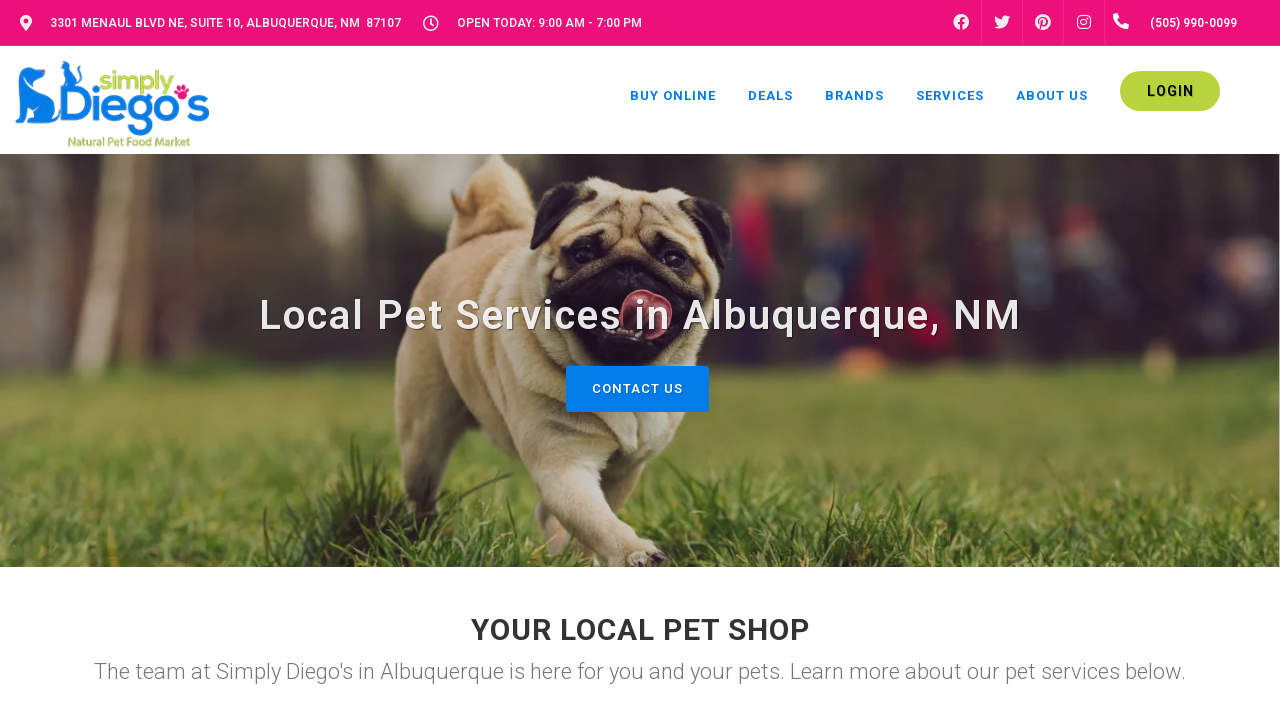

--- FILE ---
content_type: text/html; charset=utf-8
request_url: https://www.google.com/recaptcha/enterprise/anchor?ar=1&k=6LfcAGMpAAAAAL68qM6-xqbJeELRxV4MPPD71y27&co=aHR0cHM6Ly9zaW1wbHlkaWVnb3MuY29tOjQ0Mw..&hl=en&v=PoyoqOPhxBO7pBk68S4YbpHZ&size=normal&sa=NEWSLETTER&anchor-ms=20000&execute-ms=30000&cb=mlba108rcd2j
body_size: 49451
content:
<!DOCTYPE HTML><html dir="ltr" lang="en"><head><meta http-equiv="Content-Type" content="text/html; charset=UTF-8">
<meta http-equiv="X-UA-Compatible" content="IE=edge">
<title>reCAPTCHA</title>
<style type="text/css">
/* cyrillic-ext */
@font-face {
  font-family: 'Roboto';
  font-style: normal;
  font-weight: 400;
  font-stretch: 100%;
  src: url(//fonts.gstatic.com/s/roboto/v48/KFO7CnqEu92Fr1ME7kSn66aGLdTylUAMa3GUBHMdazTgWw.woff2) format('woff2');
  unicode-range: U+0460-052F, U+1C80-1C8A, U+20B4, U+2DE0-2DFF, U+A640-A69F, U+FE2E-FE2F;
}
/* cyrillic */
@font-face {
  font-family: 'Roboto';
  font-style: normal;
  font-weight: 400;
  font-stretch: 100%;
  src: url(//fonts.gstatic.com/s/roboto/v48/KFO7CnqEu92Fr1ME7kSn66aGLdTylUAMa3iUBHMdazTgWw.woff2) format('woff2');
  unicode-range: U+0301, U+0400-045F, U+0490-0491, U+04B0-04B1, U+2116;
}
/* greek-ext */
@font-face {
  font-family: 'Roboto';
  font-style: normal;
  font-weight: 400;
  font-stretch: 100%;
  src: url(//fonts.gstatic.com/s/roboto/v48/KFO7CnqEu92Fr1ME7kSn66aGLdTylUAMa3CUBHMdazTgWw.woff2) format('woff2');
  unicode-range: U+1F00-1FFF;
}
/* greek */
@font-face {
  font-family: 'Roboto';
  font-style: normal;
  font-weight: 400;
  font-stretch: 100%;
  src: url(//fonts.gstatic.com/s/roboto/v48/KFO7CnqEu92Fr1ME7kSn66aGLdTylUAMa3-UBHMdazTgWw.woff2) format('woff2');
  unicode-range: U+0370-0377, U+037A-037F, U+0384-038A, U+038C, U+038E-03A1, U+03A3-03FF;
}
/* math */
@font-face {
  font-family: 'Roboto';
  font-style: normal;
  font-weight: 400;
  font-stretch: 100%;
  src: url(//fonts.gstatic.com/s/roboto/v48/KFO7CnqEu92Fr1ME7kSn66aGLdTylUAMawCUBHMdazTgWw.woff2) format('woff2');
  unicode-range: U+0302-0303, U+0305, U+0307-0308, U+0310, U+0312, U+0315, U+031A, U+0326-0327, U+032C, U+032F-0330, U+0332-0333, U+0338, U+033A, U+0346, U+034D, U+0391-03A1, U+03A3-03A9, U+03B1-03C9, U+03D1, U+03D5-03D6, U+03F0-03F1, U+03F4-03F5, U+2016-2017, U+2034-2038, U+203C, U+2040, U+2043, U+2047, U+2050, U+2057, U+205F, U+2070-2071, U+2074-208E, U+2090-209C, U+20D0-20DC, U+20E1, U+20E5-20EF, U+2100-2112, U+2114-2115, U+2117-2121, U+2123-214F, U+2190, U+2192, U+2194-21AE, U+21B0-21E5, U+21F1-21F2, U+21F4-2211, U+2213-2214, U+2216-22FF, U+2308-230B, U+2310, U+2319, U+231C-2321, U+2336-237A, U+237C, U+2395, U+239B-23B7, U+23D0, U+23DC-23E1, U+2474-2475, U+25AF, U+25B3, U+25B7, U+25BD, U+25C1, U+25CA, U+25CC, U+25FB, U+266D-266F, U+27C0-27FF, U+2900-2AFF, U+2B0E-2B11, U+2B30-2B4C, U+2BFE, U+3030, U+FF5B, U+FF5D, U+1D400-1D7FF, U+1EE00-1EEFF;
}
/* symbols */
@font-face {
  font-family: 'Roboto';
  font-style: normal;
  font-weight: 400;
  font-stretch: 100%;
  src: url(//fonts.gstatic.com/s/roboto/v48/KFO7CnqEu92Fr1ME7kSn66aGLdTylUAMaxKUBHMdazTgWw.woff2) format('woff2');
  unicode-range: U+0001-000C, U+000E-001F, U+007F-009F, U+20DD-20E0, U+20E2-20E4, U+2150-218F, U+2190, U+2192, U+2194-2199, U+21AF, U+21E6-21F0, U+21F3, U+2218-2219, U+2299, U+22C4-22C6, U+2300-243F, U+2440-244A, U+2460-24FF, U+25A0-27BF, U+2800-28FF, U+2921-2922, U+2981, U+29BF, U+29EB, U+2B00-2BFF, U+4DC0-4DFF, U+FFF9-FFFB, U+10140-1018E, U+10190-1019C, U+101A0, U+101D0-101FD, U+102E0-102FB, U+10E60-10E7E, U+1D2C0-1D2D3, U+1D2E0-1D37F, U+1F000-1F0FF, U+1F100-1F1AD, U+1F1E6-1F1FF, U+1F30D-1F30F, U+1F315, U+1F31C, U+1F31E, U+1F320-1F32C, U+1F336, U+1F378, U+1F37D, U+1F382, U+1F393-1F39F, U+1F3A7-1F3A8, U+1F3AC-1F3AF, U+1F3C2, U+1F3C4-1F3C6, U+1F3CA-1F3CE, U+1F3D4-1F3E0, U+1F3ED, U+1F3F1-1F3F3, U+1F3F5-1F3F7, U+1F408, U+1F415, U+1F41F, U+1F426, U+1F43F, U+1F441-1F442, U+1F444, U+1F446-1F449, U+1F44C-1F44E, U+1F453, U+1F46A, U+1F47D, U+1F4A3, U+1F4B0, U+1F4B3, U+1F4B9, U+1F4BB, U+1F4BF, U+1F4C8-1F4CB, U+1F4D6, U+1F4DA, U+1F4DF, U+1F4E3-1F4E6, U+1F4EA-1F4ED, U+1F4F7, U+1F4F9-1F4FB, U+1F4FD-1F4FE, U+1F503, U+1F507-1F50B, U+1F50D, U+1F512-1F513, U+1F53E-1F54A, U+1F54F-1F5FA, U+1F610, U+1F650-1F67F, U+1F687, U+1F68D, U+1F691, U+1F694, U+1F698, U+1F6AD, U+1F6B2, U+1F6B9-1F6BA, U+1F6BC, U+1F6C6-1F6CF, U+1F6D3-1F6D7, U+1F6E0-1F6EA, U+1F6F0-1F6F3, U+1F6F7-1F6FC, U+1F700-1F7FF, U+1F800-1F80B, U+1F810-1F847, U+1F850-1F859, U+1F860-1F887, U+1F890-1F8AD, U+1F8B0-1F8BB, U+1F8C0-1F8C1, U+1F900-1F90B, U+1F93B, U+1F946, U+1F984, U+1F996, U+1F9E9, U+1FA00-1FA6F, U+1FA70-1FA7C, U+1FA80-1FA89, U+1FA8F-1FAC6, U+1FACE-1FADC, U+1FADF-1FAE9, U+1FAF0-1FAF8, U+1FB00-1FBFF;
}
/* vietnamese */
@font-face {
  font-family: 'Roboto';
  font-style: normal;
  font-weight: 400;
  font-stretch: 100%;
  src: url(//fonts.gstatic.com/s/roboto/v48/KFO7CnqEu92Fr1ME7kSn66aGLdTylUAMa3OUBHMdazTgWw.woff2) format('woff2');
  unicode-range: U+0102-0103, U+0110-0111, U+0128-0129, U+0168-0169, U+01A0-01A1, U+01AF-01B0, U+0300-0301, U+0303-0304, U+0308-0309, U+0323, U+0329, U+1EA0-1EF9, U+20AB;
}
/* latin-ext */
@font-face {
  font-family: 'Roboto';
  font-style: normal;
  font-weight: 400;
  font-stretch: 100%;
  src: url(//fonts.gstatic.com/s/roboto/v48/KFO7CnqEu92Fr1ME7kSn66aGLdTylUAMa3KUBHMdazTgWw.woff2) format('woff2');
  unicode-range: U+0100-02BA, U+02BD-02C5, U+02C7-02CC, U+02CE-02D7, U+02DD-02FF, U+0304, U+0308, U+0329, U+1D00-1DBF, U+1E00-1E9F, U+1EF2-1EFF, U+2020, U+20A0-20AB, U+20AD-20C0, U+2113, U+2C60-2C7F, U+A720-A7FF;
}
/* latin */
@font-face {
  font-family: 'Roboto';
  font-style: normal;
  font-weight: 400;
  font-stretch: 100%;
  src: url(//fonts.gstatic.com/s/roboto/v48/KFO7CnqEu92Fr1ME7kSn66aGLdTylUAMa3yUBHMdazQ.woff2) format('woff2');
  unicode-range: U+0000-00FF, U+0131, U+0152-0153, U+02BB-02BC, U+02C6, U+02DA, U+02DC, U+0304, U+0308, U+0329, U+2000-206F, U+20AC, U+2122, U+2191, U+2193, U+2212, U+2215, U+FEFF, U+FFFD;
}
/* cyrillic-ext */
@font-face {
  font-family: 'Roboto';
  font-style: normal;
  font-weight: 500;
  font-stretch: 100%;
  src: url(//fonts.gstatic.com/s/roboto/v48/KFO7CnqEu92Fr1ME7kSn66aGLdTylUAMa3GUBHMdazTgWw.woff2) format('woff2');
  unicode-range: U+0460-052F, U+1C80-1C8A, U+20B4, U+2DE0-2DFF, U+A640-A69F, U+FE2E-FE2F;
}
/* cyrillic */
@font-face {
  font-family: 'Roboto';
  font-style: normal;
  font-weight: 500;
  font-stretch: 100%;
  src: url(//fonts.gstatic.com/s/roboto/v48/KFO7CnqEu92Fr1ME7kSn66aGLdTylUAMa3iUBHMdazTgWw.woff2) format('woff2');
  unicode-range: U+0301, U+0400-045F, U+0490-0491, U+04B0-04B1, U+2116;
}
/* greek-ext */
@font-face {
  font-family: 'Roboto';
  font-style: normal;
  font-weight: 500;
  font-stretch: 100%;
  src: url(//fonts.gstatic.com/s/roboto/v48/KFO7CnqEu92Fr1ME7kSn66aGLdTylUAMa3CUBHMdazTgWw.woff2) format('woff2');
  unicode-range: U+1F00-1FFF;
}
/* greek */
@font-face {
  font-family: 'Roboto';
  font-style: normal;
  font-weight: 500;
  font-stretch: 100%;
  src: url(//fonts.gstatic.com/s/roboto/v48/KFO7CnqEu92Fr1ME7kSn66aGLdTylUAMa3-UBHMdazTgWw.woff2) format('woff2');
  unicode-range: U+0370-0377, U+037A-037F, U+0384-038A, U+038C, U+038E-03A1, U+03A3-03FF;
}
/* math */
@font-face {
  font-family: 'Roboto';
  font-style: normal;
  font-weight: 500;
  font-stretch: 100%;
  src: url(//fonts.gstatic.com/s/roboto/v48/KFO7CnqEu92Fr1ME7kSn66aGLdTylUAMawCUBHMdazTgWw.woff2) format('woff2');
  unicode-range: U+0302-0303, U+0305, U+0307-0308, U+0310, U+0312, U+0315, U+031A, U+0326-0327, U+032C, U+032F-0330, U+0332-0333, U+0338, U+033A, U+0346, U+034D, U+0391-03A1, U+03A3-03A9, U+03B1-03C9, U+03D1, U+03D5-03D6, U+03F0-03F1, U+03F4-03F5, U+2016-2017, U+2034-2038, U+203C, U+2040, U+2043, U+2047, U+2050, U+2057, U+205F, U+2070-2071, U+2074-208E, U+2090-209C, U+20D0-20DC, U+20E1, U+20E5-20EF, U+2100-2112, U+2114-2115, U+2117-2121, U+2123-214F, U+2190, U+2192, U+2194-21AE, U+21B0-21E5, U+21F1-21F2, U+21F4-2211, U+2213-2214, U+2216-22FF, U+2308-230B, U+2310, U+2319, U+231C-2321, U+2336-237A, U+237C, U+2395, U+239B-23B7, U+23D0, U+23DC-23E1, U+2474-2475, U+25AF, U+25B3, U+25B7, U+25BD, U+25C1, U+25CA, U+25CC, U+25FB, U+266D-266F, U+27C0-27FF, U+2900-2AFF, U+2B0E-2B11, U+2B30-2B4C, U+2BFE, U+3030, U+FF5B, U+FF5D, U+1D400-1D7FF, U+1EE00-1EEFF;
}
/* symbols */
@font-face {
  font-family: 'Roboto';
  font-style: normal;
  font-weight: 500;
  font-stretch: 100%;
  src: url(//fonts.gstatic.com/s/roboto/v48/KFO7CnqEu92Fr1ME7kSn66aGLdTylUAMaxKUBHMdazTgWw.woff2) format('woff2');
  unicode-range: U+0001-000C, U+000E-001F, U+007F-009F, U+20DD-20E0, U+20E2-20E4, U+2150-218F, U+2190, U+2192, U+2194-2199, U+21AF, U+21E6-21F0, U+21F3, U+2218-2219, U+2299, U+22C4-22C6, U+2300-243F, U+2440-244A, U+2460-24FF, U+25A0-27BF, U+2800-28FF, U+2921-2922, U+2981, U+29BF, U+29EB, U+2B00-2BFF, U+4DC0-4DFF, U+FFF9-FFFB, U+10140-1018E, U+10190-1019C, U+101A0, U+101D0-101FD, U+102E0-102FB, U+10E60-10E7E, U+1D2C0-1D2D3, U+1D2E0-1D37F, U+1F000-1F0FF, U+1F100-1F1AD, U+1F1E6-1F1FF, U+1F30D-1F30F, U+1F315, U+1F31C, U+1F31E, U+1F320-1F32C, U+1F336, U+1F378, U+1F37D, U+1F382, U+1F393-1F39F, U+1F3A7-1F3A8, U+1F3AC-1F3AF, U+1F3C2, U+1F3C4-1F3C6, U+1F3CA-1F3CE, U+1F3D4-1F3E0, U+1F3ED, U+1F3F1-1F3F3, U+1F3F5-1F3F7, U+1F408, U+1F415, U+1F41F, U+1F426, U+1F43F, U+1F441-1F442, U+1F444, U+1F446-1F449, U+1F44C-1F44E, U+1F453, U+1F46A, U+1F47D, U+1F4A3, U+1F4B0, U+1F4B3, U+1F4B9, U+1F4BB, U+1F4BF, U+1F4C8-1F4CB, U+1F4D6, U+1F4DA, U+1F4DF, U+1F4E3-1F4E6, U+1F4EA-1F4ED, U+1F4F7, U+1F4F9-1F4FB, U+1F4FD-1F4FE, U+1F503, U+1F507-1F50B, U+1F50D, U+1F512-1F513, U+1F53E-1F54A, U+1F54F-1F5FA, U+1F610, U+1F650-1F67F, U+1F687, U+1F68D, U+1F691, U+1F694, U+1F698, U+1F6AD, U+1F6B2, U+1F6B9-1F6BA, U+1F6BC, U+1F6C6-1F6CF, U+1F6D3-1F6D7, U+1F6E0-1F6EA, U+1F6F0-1F6F3, U+1F6F7-1F6FC, U+1F700-1F7FF, U+1F800-1F80B, U+1F810-1F847, U+1F850-1F859, U+1F860-1F887, U+1F890-1F8AD, U+1F8B0-1F8BB, U+1F8C0-1F8C1, U+1F900-1F90B, U+1F93B, U+1F946, U+1F984, U+1F996, U+1F9E9, U+1FA00-1FA6F, U+1FA70-1FA7C, U+1FA80-1FA89, U+1FA8F-1FAC6, U+1FACE-1FADC, U+1FADF-1FAE9, U+1FAF0-1FAF8, U+1FB00-1FBFF;
}
/* vietnamese */
@font-face {
  font-family: 'Roboto';
  font-style: normal;
  font-weight: 500;
  font-stretch: 100%;
  src: url(//fonts.gstatic.com/s/roboto/v48/KFO7CnqEu92Fr1ME7kSn66aGLdTylUAMa3OUBHMdazTgWw.woff2) format('woff2');
  unicode-range: U+0102-0103, U+0110-0111, U+0128-0129, U+0168-0169, U+01A0-01A1, U+01AF-01B0, U+0300-0301, U+0303-0304, U+0308-0309, U+0323, U+0329, U+1EA0-1EF9, U+20AB;
}
/* latin-ext */
@font-face {
  font-family: 'Roboto';
  font-style: normal;
  font-weight: 500;
  font-stretch: 100%;
  src: url(//fonts.gstatic.com/s/roboto/v48/KFO7CnqEu92Fr1ME7kSn66aGLdTylUAMa3KUBHMdazTgWw.woff2) format('woff2');
  unicode-range: U+0100-02BA, U+02BD-02C5, U+02C7-02CC, U+02CE-02D7, U+02DD-02FF, U+0304, U+0308, U+0329, U+1D00-1DBF, U+1E00-1E9F, U+1EF2-1EFF, U+2020, U+20A0-20AB, U+20AD-20C0, U+2113, U+2C60-2C7F, U+A720-A7FF;
}
/* latin */
@font-face {
  font-family: 'Roboto';
  font-style: normal;
  font-weight: 500;
  font-stretch: 100%;
  src: url(//fonts.gstatic.com/s/roboto/v48/KFO7CnqEu92Fr1ME7kSn66aGLdTylUAMa3yUBHMdazQ.woff2) format('woff2');
  unicode-range: U+0000-00FF, U+0131, U+0152-0153, U+02BB-02BC, U+02C6, U+02DA, U+02DC, U+0304, U+0308, U+0329, U+2000-206F, U+20AC, U+2122, U+2191, U+2193, U+2212, U+2215, U+FEFF, U+FFFD;
}
/* cyrillic-ext */
@font-face {
  font-family: 'Roboto';
  font-style: normal;
  font-weight: 900;
  font-stretch: 100%;
  src: url(//fonts.gstatic.com/s/roboto/v48/KFO7CnqEu92Fr1ME7kSn66aGLdTylUAMa3GUBHMdazTgWw.woff2) format('woff2');
  unicode-range: U+0460-052F, U+1C80-1C8A, U+20B4, U+2DE0-2DFF, U+A640-A69F, U+FE2E-FE2F;
}
/* cyrillic */
@font-face {
  font-family: 'Roboto';
  font-style: normal;
  font-weight: 900;
  font-stretch: 100%;
  src: url(//fonts.gstatic.com/s/roboto/v48/KFO7CnqEu92Fr1ME7kSn66aGLdTylUAMa3iUBHMdazTgWw.woff2) format('woff2');
  unicode-range: U+0301, U+0400-045F, U+0490-0491, U+04B0-04B1, U+2116;
}
/* greek-ext */
@font-face {
  font-family: 'Roboto';
  font-style: normal;
  font-weight: 900;
  font-stretch: 100%;
  src: url(//fonts.gstatic.com/s/roboto/v48/KFO7CnqEu92Fr1ME7kSn66aGLdTylUAMa3CUBHMdazTgWw.woff2) format('woff2');
  unicode-range: U+1F00-1FFF;
}
/* greek */
@font-face {
  font-family: 'Roboto';
  font-style: normal;
  font-weight: 900;
  font-stretch: 100%;
  src: url(//fonts.gstatic.com/s/roboto/v48/KFO7CnqEu92Fr1ME7kSn66aGLdTylUAMa3-UBHMdazTgWw.woff2) format('woff2');
  unicode-range: U+0370-0377, U+037A-037F, U+0384-038A, U+038C, U+038E-03A1, U+03A3-03FF;
}
/* math */
@font-face {
  font-family: 'Roboto';
  font-style: normal;
  font-weight: 900;
  font-stretch: 100%;
  src: url(//fonts.gstatic.com/s/roboto/v48/KFO7CnqEu92Fr1ME7kSn66aGLdTylUAMawCUBHMdazTgWw.woff2) format('woff2');
  unicode-range: U+0302-0303, U+0305, U+0307-0308, U+0310, U+0312, U+0315, U+031A, U+0326-0327, U+032C, U+032F-0330, U+0332-0333, U+0338, U+033A, U+0346, U+034D, U+0391-03A1, U+03A3-03A9, U+03B1-03C9, U+03D1, U+03D5-03D6, U+03F0-03F1, U+03F4-03F5, U+2016-2017, U+2034-2038, U+203C, U+2040, U+2043, U+2047, U+2050, U+2057, U+205F, U+2070-2071, U+2074-208E, U+2090-209C, U+20D0-20DC, U+20E1, U+20E5-20EF, U+2100-2112, U+2114-2115, U+2117-2121, U+2123-214F, U+2190, U+2192, U+2194-21AE, U+21B0-21E5, U+21F1-21F2, U+21F4-2211, U+2213-2214, U+2216-22FF, U+2308-230B, U+2310, U+2319, U+231C-2321, U+2336-237A, U+237C, U+2395, U+239B-23B7, U+23D0, U+23DC-23E1, U+2474-2475, U+25AF, U+25B3, U+25B7, U+25BD, U+25C1, U+25CA, U+25CC, U+25FB, U+266D-266F, U+27C0-27FF, U+2900-2AFF, U+2B0E-2B11, U+2B30-2B4C, U+2BFE, U+3030, U+FF5B, U+FF5D, U+1D400-1D7FF, U+1EE00-1EEFF;
}
/* symbols */
@font-face {
  font-family: 'Roboto';
  font-style: normal;
  font-weight: 900;
  font-stretch: 100%;
  src: url(//fonts.gstatic.com/s/roboto/v48/KFO7CnqEu92Fr1ME7kSn66aGLdTylUAMaxKUBHMdazTgWw.woff2) format('woff2');
  unicode-range: U+0001-000C, U+000E-001F, U+007F-009F, U+20DD-20E0, U+20E2-20E4, U+2150-218F, U+2190, U+2192, U+2194-2199, U+21AF, U+21E6-21F0, U+21F3, U+2218-2219, U+2299, U+22C4-22C6, U+2300-243F, U+2440-244A, U+2460-24FF, U+25A0-27BF, U+2800-28FF, U+2921-2922, U+2981, U+29BF, U+29EB, U+2B00-2BFF, U+4DC0-4DFF, U+FFF9-FFFB, U+10140-1018E, U+10190-1019C, U+101A0, U+101D0-101FD, U+102E0-102FB, U+10E60-10E7E, U+1D2C0-1D2D3, U+1D2E0-1D37F, U+1F000-1F0FF, U+1F100-1F1AD, U+1F1E6-1F1FF, U+1F30D-1F30F, U+1F315, U+1F31C, U+1F31E, U+1F320-1F32C, U+1F336, U+1F378, U+1F37D, U+1F382, U+1F393-1F39F, U+1F3A7-1F3A8, U+1F3AC-1F3AF, U+1F3C2, U+1F3C4-1F3C6, U+1F3CA-1F3CE, U+1F3D4-1F3E0, U+1F3ED, U+1F3F1-1F3F3, U+1F3F5-1F3F7, U+1F408, U+1F415, U+1F41F, U+1F426, U+1F43F, U+1F441-1F442, U+1F444, U+1F446-1F449, U+1F44C-1F44E, U+1F453, U+1F46A, U+1F47D, U+1F4A3, U+1F4B0, U+1F4B3, U+1F4B9, U+1F4BB, U+1F4BF, U+1F4C8-1F4CB, U+1F4D6, U+1F4DA, U+1F4DF, U+1F4E3-1F4E6, U+1F4EA-1F4ED, U+1F4F7, U+1F4F9-1F4FB, U+1F4FD-1F4FE, U+1F503, U+1F507-1F50B, U+1F50D, U+1F512-1F513, U+1F53E-1F54A, U+1F54F-1F5FA, U+1F610, U+1F650-1F67F, U+1F687, U+1F68D, U+1F691, U+1F694, U+1F698, U+1F6AD, U+1F6B2, U+1F6B9-1F6BA, U+1F6BC, U+1F6C6-1F6CF, U+1F6D3-1F6D7, U+1F6E0-1F6EA, U+1F6F0-1F6F3, U+1F6F7-1F6FC, U+1F700-1F7FF, U+1F800-1F80B, U+1F810-1F847, U+1F850-1F859, U+1F860-1F887, U+1F890-1F8AD, U+1F8B0-1F8BB, U+1F8C0-1F8C1, U+1F900-1F90B, U+1F93B, U+1F946, U+1F984, U+1F996, U+1F9E9, U+1FA00-1FA6F, U+1FA70-1FA7C, U+1FA80-1FA89, U+1FA8F-1FAC6, U+1FACE-1FADC, U+1FADF-1FAE9, U+1FAF0-1FAF8, U+1FB00-1FBFF;
}
/* vietnamese */
@font-face {
  font-family: 'Roboto';
  font-style: normal;
  font-weight: 900;
  font-stretch: 100%;
  src: url(//fonts.gstatic.com/s/roboto/v48/KFO7CnqEu92Fr1ME7kSn66aGLdTylUAMa3OUBHMdazTgWw.woff2) format('woff2');
  unicode-range: U+0102-0103, U+0110-0111, U+0128-0129, U+0168-0169, U+01A0-01A1, U+01AF-01B0, U+0300-0301, U+0303-0304, U+0308-0309, U+0323, U+0329, U+1EA0-1EF9, U+20AB;
}
/* latin-ext */
@font-face {
  font-family: 'Roboto';
  font-style: normal;
  font-weight: 900;
  font-stretch: 100%;
  src: url(//fonts.gstatic.com/s/roboto/v48/KFO7CnqEu92Fr1ME7kSn66aGLdTylUAMa3KUBHMdazTgWw.woff2) format('woff2');
  unicode-range: U+0100-02BA, U+02BD-02C5, U+02C7-02CC, U+02CE-02D7, U+02DD-02FF, U+0304, U+0308, U+0329, U+1D00-1DBF, U+1E00-1E9F, U+1EF2-1EFF, U+2020, U+20A0-20AB, U+20AD-20C0, U+2113, U+2C60-2C7F, U+A720-A7FF;
}
/* latin */
@font-face {
  font-family: 'Roboto';
  font-style: normal;
  font-weight: 900;
  font-stretch: 100%;
  src: url(//fonts.gstatic.com/s/roboto/v48/KFO7CnqEu92Fr1ME7kSn66aGLdTylUAMa3yUBHMdazQ.woff2) format('woff2');
  unicode-range: U+0000-00FF, U+0131, U+0152-0153, U+02BB-02BC, U+02C6, U+02DA, U+02DC, U+0304, U+0308, U+0329, U+2000-206F, U+20AC, U+2122, U+2191, U+2193, U+2212, U+2215, U+FEFF, U+FFFD;
}

</style>
<link rel="stylesheet" type="text/css" href="https://www.gstatic.com/recaptcha/releases/PoyoqOPhxBO7pBk68S4YbpHZ/styles__ltr.css">
<script nonce="8I_WHjUWvgFVsBSUdYG2uA" type="text/javascript">window['__recaptcha_api'] = 'https://www.google.com/recaptcha/enterprise/';</script>
<script type="text/javascript" src="https://www.gstatic.com/recaptcha/releases/PoyoqOPhxBO7pBk68S4YbpHZ/recaptcha__en.js" nonce="8I_WHjUWvgFVsBSUdYG2uA">
      
    </script></head>
<body><div id="rc-anchor-alert" class="rc-anchor-alert"></div>
<input type="hidden" id="recaptcha-token" value="[base64]">
<script type="text/javascript" nonce="8I_WHjUWvgFVsBSUdYG2uA">
      recaptcha.anchor.Main.init("[\x22ainput\x22,[\x22bgdata\x22,\x22\x22,\[base64]/[base64]/[base64]/bmV3IHJbeF0oY1swXSk6RT09Mj9uZXcgclt4XShjWzBdLGNbMV0pOkU9PTM/bmV3IHJbeF0oY1swXSxjWzFdLGNbMl0pOkU9PTQ/[base64]/[base64]/[base64]/[base64]/[base64]/[base64]/[base64]/[base64]\x22,\[base64]\\u003d\x22,\x22wo9aw7kmAXAow4AYQzPCusO5Nx1fwp/DvjLDssKkwrXCuMK/wovDr8K+EcKMccKJwrkcEgdLFgjCj8KZbMOFX8KnHsKuwq/DliXChDvDgGx2cl5CHsKoVBrCrRLDiF/[base64]/CqFXDrkXCncKwdsOMwqhTasKqw6c6Z8O/[base64]/[base64]/DvcKFw4FFwqnCkk7DqcOiw4gHWsO0S3zDvMKVw4FKGcKMJsKowr5+w7AsOcOQwpZnw6wQEh7CiwANwqlJUyXCiShfJgjCozzCgEYxwrUbw4fDv1dcVsO/WsKhFzrCrMO3wqTCsnJhwoDDt8OqHMO/IcKQZlUYwrvDp8KuPMKDw7crwoAtwqHDvx/[base64]/RMOtwrQmA8KZFV4jZ8OYw4DDh8Ohw7nCp3LCvMKwwpnDt23DpU3DoCHDq8KqLG/[base64]/Dp37Cnxd8w5zDj8Oiw4nDtSvCqHcvw6AEY2DCjwN6XMOzw4sMw5jDs8KVWT4qMMO8PcOawrzDpsKSw6LCg8OYcCjDtcOORMKyw7LDlx7CrMKHH2Z/wq02wpbDhMKMw681PcKwNWrDlcK6w7PCn23DtMO6QcO5woZnBTAALQZdGzJDwojCi8KURE5rw7DCkQY2wqxYfsKHw77CrMKrw6fClUQ8UioVRDYOLHMMw5bDnxY8McK9w6kjw4zDiDxSbsO8J8K7RsKjwoTCrsOCdUoHVgfDiHd2PcOQACHCtgcGwrrDi8OeSMK0w5/Dk3fCpsKZwpBVw706G8OXw7HCicOFw69Kw6HDs8KHwpDDqwnCux3Cpm/CgMKOw7PDqgbDjcORworDlcOEBmNFw5lGwqdSZ8OBaArDu8KNdDTDjcOQKW7CnyXDpsKwJMO/aEURwovCt0Usw70OwqcWwrLCtinChMKGFMK7w58zSj0JGsOPX8O2GVnCpC9Vw5RHR1Vrwq/CscKiewXDvnfCt8KDXnPDusOwcDRzAsK4w7XDm2dVw4TDkcOYw7PCrgx2ZsO0fE5BNjJawqEjUQUAHsK2wpwVEyw9WW/DhsO+w7fDnMKaw7RKchYmwpbCgSTChETDiMOVwqMbDcO6GG9kw41BYMOTwromXMOOw6w/wr/[base64]/[base64]/[base64]/DisKVI0NSworCpHY0cEkgUsKzbTRUwrvDpnrClARjEsKPYsK8dyjCmFfDmcO7w5HCmMO7w4Ywf3/[base64]/wpQgw5fCoMOowottw69/woTDqGDCkDvDrMKoZcOyFBLCjMKxU0XCrsOuO8ONw7E3w75kcEscw6U+Mh3CgcK9w5LDlVxbwrcCbMKXJsOTNsKawrEjC1dDw5jDjcKWBcKPw7/CtcOBQE1PRMOTw5LDhcKuw5nCl8KIEWbCicO3w5fChxPDoiXDriocTQnDnsOAwoItNsK8wqxYaMKQT8KTw7Rkfk/CjVnCkmPDlznDnsOLK1TCgAwiwqzDtyzDocO/[base64]/DpSAAWMKNw5JhwrQewqtcw6kvw7rDgsOZT8KuSsOeXm0ew7d1w4cuw7HDvXUnRHLDtV5XYkxew6RJMRJzwo9/Q17DssKoOz8QF2cbw7rCkTxJZ8Khw7ErwoTCtsOxIClow5LDpmd9w6YIOX7Cn0BOCMOcwpJHw4zCrsOQfsKkDmfDgVVhwo/CnsKuQX1lw6/Cpmghw4rCs0LDl8Kow50RY8Kew71fZ8ONcSTDkwwXwoB/w7oXworCkzTDl8KTC3/DgDjDqRnDgDXCrGxewrAZelLCr07CjXglFMKEw43DjMKhEl7Dok5AwqfDp8O/wq0BOHbCqcO3ZsKwJ8KxwohLD03CrsO2VEPDlMKNHQgcVMO0wobDmQXDhMOQw5XCsD3DkxE6wonChcKnE8KhwqHCosKOw5fDo13DrAwcNMOPGWHCrkzDvEU8LsKfADAvw7VnUBtWJ8KfwqnCi8K5c8Kaw6/DoEY0wokswoTCoiHDr8OawqhHwqXDhxTDqTbDl29yV8O8B3vCjALDsx/Cv8Kww4gqw6DCu8OyKH7CswFJw5R6ecKjC1bDnTsVVUnDkMO3Rk5cw7pYw7Nlw7Q8wptIHcKbUcOqwp04wpIBVsK3YsOHw68Ow4bDt0lswrtdwpXChsKLw77Cixc/w7LCvMKnDcKHw6DCq8O5w7EmR2gsX8ONYsO7dRYBw5dCL8OPworDrEA0NF7CgcO5wokmPMKAeQDDssKETh1vwr10w4LDlUnCiU1GMRTCjcO8GsKKwp02dQRnPjkgZcKsw6RVPsO4bcKHRg9lw77DjsKewpEGHEfCrx/Cu8KgFz9/H8KrFgHCsVfCmE9NZSIcw5vCr8KCwrfCk3rDucOowpdxLsKuw5DCrUfClMKIccKsw6kjMsKMwpzDllbDnjzCmsKhwr7Chz7DncKzRsK7w67CiGEWIcK1woNpQMOpdgpCUMKYw7QTwrxkw7/[base64]/DpsOhwozClcOKMcKHJ04Pch/ClMOEw5nDkUxIUCxhRcKffEoTwonDtQTDi8OCwr7DocONw4bDgDzCkF1Uw7vClUTDrGQ/w5LCvsKvVcK7w57Dn8OIw5Ewwoovw7TCkRYzwpQGw4hOW8K2wpPDqcOEFMKSwo3CgTXCp8K6wpnCpMK/c2jCi8Oyw54Ww7Zjw7Zjw7osw77Cq3XDncKew6XDkcKZw6jDp8Ovw5NTwqbDjB/DtnE9wp3DtHDCu8OGAgpSVQjCoWzCpGgvFHdawp3DhsKNwqbCqMK/[base64]/DskUywpdww4vCjFHDvEdSw53Diz8/[base64]/wo7CpFMJw7vCjsOtw7Fpw4slwr/CrsK5wofCusKdEWbDt8KHw5Zmw6IFw7VkwoEZPMKMa8OuwpFLw4czZV7DnzvDr8KDcsORMEwowrBLQsKFbynCnB41esOMIcKxdcKPesO2w4LDssKfw6nClsKGH8OdbMKWw6DCql9iwrnDnCrCt8OvTE/CoQoFMMOdBMOGwpHCoTgCecK3KMObwoVqFMO+Ugc2XiXCkTAKwpjDu8K7w6ljwpwdEXJaKwHCsmXDvsKew4UoX2lcwr7DiBPDoQBPahNZT8OawrtxICBeLcOGw5bDosOYbMKlw7wlKGoAS8ORw4syBMKdw73DgMKWJMOTM2pQw7TDkXjDiMOtCh7CgMO/aG40w7jDv0XDhlzDhXE5wodwwpwqw4p8wqbChi7CuQvDoQxdw6cQwrgPw5PDqsOOwrHCgcOQIlHDrsOeA2sjw5B5w4V+w4gPwrYQJEAGwpLDssOfwr7Cm8Obw50+bEhww5NbbWzDo8OIw7DCkMOfwrkbw5MFGmtEFDBoZEULwppNwpPDmcOCwobCvA7DrcK2w7/Ch3Riw40zw5Z7w5XChjjDm8OXw73CrMOYwr/CtAs5EMKXCcOKwoJcR8Oow6bCicOvJ8K7FcOHwqrCmX80w7JQw6fDr8KAKcKyO0rCmsKfwrdpw6/DhsOQw5DDuVZEw7DDlcObw5cXwrHDnH4ywpFWI8O1wqXDgcK9MRrDp8OEwotnWcOTV8O+woXDo1TDgyoewo/DiF5Uw5h9GcKgwoIAM8KSWMOZR2N+w4dPQcOnD8O1LcKQIMKAUsKrOVFRw5URwpzCm8Ocw7DDncOBBsOAV8KTRMKWwp3DoQgvH8OJAcKeUcKKwpAew5DDiSDCgiF6wrhtZTXCmwVIRgrDsMKmw7Icw5RUF8Okb8O3w57CrsKVGE/CqMOvaMOfATMWKMOacWZeIcO1w7Qtw77Dm1DDsx/DpUVLCUMoTcKzwpLDisKEYATDscKdPsODScO0wqLDgg4Ebi4BwqHDrsO3wrRvw6LDvWXCtTTDpF45wq7Ctz3DnhvCnF49w4sPBilfwrTDjDLCrcO0woLCpy7DisOoV8OHNMKBw6YPUWA5w6dDwq4CdU/[base64]/[base64]/wppgWhdrUyjDgEhOwo3CgsOLelhzwo7CkDLDqzkScsKNZHhwfhUeNsOuWWdqZ8OzBcO1YW/DmsO5QnnDsMKRwppAdU3Cn8KlwrbDgH/Ct23Don5Xw7nCuMKaNsOvccKZVF3DhMOQfsOJwo3CgDbCnDIAwpbCs8KLw4nCvVPDgAvDusOYDMK6MVxBK8K/w5jDgMK5wodpwpvDuMO8e8Kaw6tywoAwSQ3Ds8Kmw5c5Dg1uwp9cMUTCriHCviTCmRdTw4kiU8Kow73DihpXwpJ1N3zDjSvCmsKkOBFzw6IWTcKAwoFwdMKpw5dWO1fCpQ7DiCh/w7PDkMKVw7EGw79sOCbDscOcw4DDqA42wo/[base64]/Dhx9aTcKuw5nDl8OkN8KWw7JkK08HN8OCwo3CsA7DvXTCrMOAfEFpwosXwpRLLMKpaRLCjMKNw7vClwHDpEx2w6PCjXfDkx7Dgitxwo3CrMOuwr8bwqo4WcKNaznCn8K7Q8O2w4jDkz8mwq3DmMKeARsUe8O/GmtOVsO5STbDqsKtw57Cq35rNAggw6HCgcOcw4JxwrDDhAvCvClmwq/[base64]/CqnbDh8KBTsKcR8OAw5kdUcO9HMKpa23DpDpYKsOsworCvjdSw6HDvsOMUMKcSsKBE1Ntw5BUw41Ow5AJDgIEd2zChiTDlsOEKyo9w7DCisO1wrLCtBtMw5IRwrfDsw7DvxwLw4PCjMOfDMKjGMKmw59SJcKcwr8wwrvCh8KGYkcZVsOSDMKcw4/Dk1Jpw48/wpbCtmzChn9PWsK3w5IUwq0PG3PDlMOhXkTDlWZ8TMKENXrCviHCvWfDhVZVGMK7dcKJw63DtsOnwp/DuMO0H8Kew4rCkU3Dsz7DogNAwpZqw6ZYwpJWA8KEw4TDnsOJGsKAwqTCgR7DpsKDWMO+wrrCo8Obw6XCgsKqw4RVwpsrw4JiaSrCmi/ChHUNdMKYUsKbQ8Kuw4jDnUBIw6BMfVDCqkcxw7MdJjzDqsK/wpnDn8OHwprDsg1jw5vDosKSLMOywowDw6oyasKkw5Z1Z8KLwrzDoQfCmMKQwoHDgSprZMKCwoBQFB7DpcK5Cm/Dv8OIOnNxVAfDo0/CkGVqw5wndMKYFcOvwqXCiMKgKxTDvMOLwq/Dv8K9w4R4w4IGX8K/[base64]/DtCrCiMK3UMOTBA/DpsKuI8KYw5A5ATg2VRk1bMOAInrDtMOnNsOVw4LDlMKxMsO+wqk5wq3CiMOfwpZnw5I1LMOtHC1jwrNnf8Ouw6Rvw5ISwqrDr8KGwojCnijCoMKiV8K+DnZdVx9pSMOhYcOhwpB3w5LDuMKEwpjCmMKWwpLCuXhVQDcsHCdkUwFvw7TCo8KCE8OhWCbCn0/DmMOewq3DnAjDu8K9wqEuExfDpF5uwpN0IcO4w69Cwqw6FkDCqsKGUcOhw7EQaG5AwpXDtcOjA1PCucOEw4HCnnTDjMKjFWc2wrBNw55FPcOZwrR+RETDn0Z/[base64]/wo7DryrCoDgsw7rCswrCusKow4LDpMOwLcOaw7jDiMKlcQIpH8K0w53DvHBDw7XDoBzDgMK/MALDjlBKCG4Tw4HDsX/[base64]/DqVBRwovCmBBZwrHDssOvBMKIZsOHDBfCkFrCjMOCScOlwrVawonCsMOOwo7Csw0aMcOkNXbDnF/CqljCgErDpEwmwrQGLcKyw5bDgcOowqdIf3TCt0pjA1bDksOTfsKffzN9w5UTAcO7dMOUwrfDjsO2D1DDncKiwonDuRdhwqbCksObHMOfdcOINRbCkcOZMcO2Sgw/w4URwpDClsO8AMOlOcObwqLCpiTChwwDw7jDmwPDlCJ/wo/CvQAVw7NwdUsmw5JRw4hsBk7DuxbDosKjw6vCn2LCtMK4EMOwAFQwAcKKJMOWwqfDlHzCo8O8PMKwPx7CkMK5wp/DgMK1Fh/CosOXfMKfwpcGwrXDqcOvwrDCjcOjHR/[base64]/[base64]/[base64]/DsDoEDMKvwqZ9w5LCmcOcwpXCnws5LcO9G8O4XSMhVsOxw6RrwqfCpSkNwqsVwoEYwpPCjTMPIUtGBMOJwrXDtDHCncK5wr/ChiPCgX/Dh1k6wprDgxh5wpHDjn8tN8OwIWIFGsKSBsKlKiLCoMKXNcOEwrbDs8KYJktmw7d0cQkow5ptw6fCiMOpw4bDtzLCpMKWw6ZJQcO+S0PCjsOna2Jjwp7CpVzCgsKdP8KZfH1+ICXDnsOIw5/Dv0bCqCTDi8OgwrAbJMOKwp/CoCXCvwI6w7g8J8KYw7jClcKqw7jDpMODaRfDp8OoFTDCsjVtHMOlw4kjIAZ2KzoDw6phw5A4SlEXwrHDgsO5RGzCm3gCb8OhR0TDusOwVsKGwp41PGvDh8OHeU7CsMKVDkJLVcOtOMKkIsKdw7vCpcO/w5VWWMOsPcOSw4olHVbDmcKgYFzDsR5CwrgWw4h6DmfCkXkhwoMIYUDChCDDm8KewrAGw4MgHsKzO8OKWsO9e8KCw7/DhcK6wobCtFwBwoQCEms7Si8QX8Kyd8KGNMKPacOVZAI8wpM2wqTCh8KaNcOYesOywr1KKMOIwqsBw6DCmsOZwqZ5w6cUwpvDphUnYiLDicOWYcKKwpDDlsKqHsKmUMOwKXbDj8K0w77CgA5xwrPDqcKwBsO5w5krWMOVw6LCtGZ8DVpCwow2EDzDl1A/w4/CrMKHwrYXwqnDrsKewpnCmsKUMX7CqmzDhQfDrcK+wqdKdMKLBcK9wrFKYAnCvknDlCE+w6YGPGPDi8K3wprDvh4wJihCwrNnwoV2wp9GJQ3Dp1rDnXFywqRUwr8hw5NTw73DhkzDlsKHwpPDvMKbdhEaw7PDrwDDqcKhwrLCsh/CpU51ZHpQwqzDuw3DqlleAsKrIMOCwrQPHMOzw6TCiMO3IMKdJnhEFzlfaMKIcMOKw7NrDx7Dr8Oewo5xARg+wp1xbyzCplXDu0kNw6PCgcKWPyvCqwRyRcORC8KMwoHDsgNkw4dVw7LDkBBMV8OWwrfCrcOtwqfDmMOiwrlFFsKSwqtBw7bDuBphQlAmCcK/woTDqsOVwqbCvcOBLVQbc0heB8KdwpBSw5FUwqDDtsOGw5jCrH99w5xvw4bCkMOKw5HClsOBKg8nwrUXEAE1wrHDqEU/wp1Lw57DpsKywr16C3Q3cMOnw65kw4UnSTVda8OUw6w0WFY8RUzCgmrDlQU+w4jCiGDDrsOtD0pBTsKNw7jDtA/Cuh4kJxfCkMOHw44dwpdYZsKzw5vDvMOawqTDqcOsw6/CocKNPcKCwozCgwbCssKqwroIZ8KLAFN1w7/DjcOYw73Cvy/ChE5rw73DgHEaw5VEw6fChMOBOxXDg8Kfw5dSw53CqzABUTbCu27DkMKhw5HCjcKDOsKMw4xwNsOKw43Cj8OSTjbDmVzCsnN2worDnALCo8KyBzdyKE/CkMO/HMKafArCvn7Cp8Ojwrs2wrnCoS/DuGZ/[base64]/w4wCGW/[base64]/CiMKbw5HCjsO2LcOUSnFGAm5sEn7Dq0Njw4/CpGTCgMOvQg0QVMKJDRPDux3DilfCtcKfHsK/[base64]/CgzHDrFLDpcKuw4PCnFBePcKoLER+Oz/[base64]/Dh8O0HMOHIgRKfF3ClHc5wrfCu8OlDsO1woPCicOPEy8Iw5tFwr4WbcOYY8KvB2gLJMOeS2oxw4ItF8Okw4zCm0kYSsOQWcOHNMKCw48ewodnwpjDhsOzw5PCuSoOZ2DCsMKww547w7U3OxrDkx/CsMOUCh3DlsKgwpDCucKww5jDhDg2dFo2w4pfwo3DtsKiwrIKC8KewoHDgRkrwqHClV3DhhrDrsK6wocBwq96a2JUw7VhOMKowrQUTUPCqT/CoGJVw49hwq04SWzCoUPDksK1woY7JsOwwrfDp8O+Ljorw79MVhoUw7YcFcKcw55Hw51vw7YPCcOaDMKzw6NEemUUE1XClWF2MXnCq8KWK8KEYsOSFcKbLVY4w7oaTgXDikjCn8OAwpPClcObw6ptLwnDicO+KgvCiwZcIAJWO8ObL8KVfMKRw4/[base64]/[base64]/ChWbCgsOgwozDrmjDtyHDk8KaJnVawpDDk8KqwqHDj8O5C8KZwpEXSxrDmDwvwoXDr05xZMK+VsKddCjCocK7BMOOScKBwqIbw5bCmXHCssKKWcKSSMOJwoccDMOIw61bwpjDp8OiXVA/fcKOw7Z8UsKBTH/[base64]/[base64]/Cp1wlwr/[base64]/DicOcwoIuTnrCqMOKS35cwrfDssKgw4Ekw7vCtygrw4s/wphEa3vDpDkEw67DuMOxD8KCw6xTPhFAEADDl8K/LFTCisObTlFTwpbChlJsw7PDqsOmVsOTw5/ChcOTcHd1dcOxwq9oA8OhUgQsE8KYwqXCqMKFw6jDsMKtGcOFw4N1HMK9wo3DiB/Dp8OgWEXDriw7wplYwpPCs8OYwqJUX0/CrMOETDBxPjhFwrPDhWtPw7jCr8ODcsOKE1RZwpUeIcKTw5zCuMOMwo3CicOJRnJ7IzYHBCQrw6PDqARKIcOJw4MwwrlwZ8K+FMKwZ8KCw67DnsO5C8KxwrHDoMKLw54twpQfwrU+EsKZZG0wwrPCkcORw7HCusKCwrjCoi/CsyvChcKVwqBFwpHCiMOHTsK7wp9VeMO1w4HCkTMVAcKkwqUMw7Q3wpjDuMKRwqphG8KnX8K2wpvCigTCmnHDt2V/XXp8GXTCucOONsKpHk59aWzDjnAiBglOwr4KOXPDgBI8GBfCtil9wrVwwqReYcOTfsOUwoPDu8OKRMK9w7RsPwAmSsKxwpPDscOqwpdjw4gQw5LDtMKwZMOkwpsJRMKmwqdfw4rCpcOEwowcDMKGM8OAesOjw5QFw7Vuwo1/w4HCoRA4w4nCicKCw7d/CcKcNSHCtcKaZwHCigrDk8OMw4PDtS90w4DCp8O3dMOgbsOqwoQSb15HwqrDr8OXwoVKSQ3DqMOQwpXCg0dow43DhMO9UA7Dk8OZFmjCqMOWNiDCvFcdw6fCkyfDgzd7w6FhO8KcBEE9wrHDn8KQw5LDmMK1w6/DjUZiKcKOw7vCssKHOWhHw5/Dj3wQwprDqEdCwoTDvsOkOjnDs2TCi8KRJ3Fxw5DCkMOiw7gxwo/[base64]/wpMzw4rCt8Oww5hVWMOXwrbCnDLDijDDm1tnL0jCqXckTAslwqNFc8OpRgM0ey3DvMODw4FVw4tnw5HDvyzDk2PDisKbwqnCscKrwqwVAMOUesOCMVBfOcK9w63CkykVA1DDn8Kgf3XCtsKOw6sMw4HCq1HCrybCuE3CnVDCiMOaQsK/VsO/NMOgHsKTEnc/w4Uowox0dsOXI8OMWR8hwo7CssK9wq7DoR1tw6YEw4fChsK4wq4uWMO1w5/CoQzCk0jDlsK9w6pjacKSwosLwrLDpsKfwp3CgizCtyMbBcOPwphdcMKpFsKJajN1YFB4w47Cr8KEFEcqc8OJwqUTw7oBw4kKGmxQABkMCMKCSMOIwrbClsKhwqLCsELDlcODCMO6PMK/GcKew7XDh8KVw5nCtAvCi2QHJ1Jicm/DhsOLZ8ODK8KBCsKBwosgDkhbckfCpRvCj1Bfw5/Dq1A7asKqwo7DiMKvwrxkw5Vww5nDtMKVwrjCkMOwMcKMw7PDg8OXwrIOdzfCisKww6DCoMOaCGzDnMO1wqDDs8K0Cw/DpToCwqdCPcK/wqHDviJBw64oWMO6UnUqRFI7wqHDsnkAMMOjacKbKE4/DWRKP8Onw67CmMOjVMKGOwxkLn3DpgAOdhXCi8K1wpTCqkrDkiLDkcO6woDDti3DmRbDu8KRBsK6I8KGw5/CgsOMBMK9WMOzw5rCmxbCoUnCqVkywpTDicOtLhFYwq3DiTtww6A+w7NzwqltUVEawoExw65XeyVOcmnDglPDhMOMbxxqwqJYUQfCpyw7VMK4KsORw7XCuzfCiMKzwrDCmMKjf8OiGyjCkjRRw5LDg07DmsORw68Rw4/DmcKSIUDDkxErwpLDgwtKWRnDgsOKwoYEw4PDtDxuMcKBw7hKwo/DlMK+w4vCrnwUw6fCkMK6woRXwpBZJcOew67DtMKGPMO+ScK5wrDCjcKAw5t1w7HCv8Kgw5NYVcK2fcO/[base64]/Ch8ODciFiwrnCoWvCnwnDlkjClgFuYcOeM8OtwpMVw5vDpD56wrXCiMKsw73CtCrDugxOYg/ClsOkwqYnPVsRHsKGw7zDgTTDhC1AdCrDsMKYw7DCocO9ZcOMw4vCvyd0w55sPFcpI3bDoMOec8Klw6BdwrfCuDfDsFbDkWpuJcKIZ38NeH5ACMOAO8O7wo3CqDnCvsOVw4gawpvCgRrCj8OaBMKSLcOCdVdsYTsnw5gxRETChsKJCHYCw4LDg2xhdcKuT0vDrE/DsUM3ecO0Py/CgcKUwpDCsy0XwrDDig02E8O+MRkBTVvCvMKOwp1MRR7DucOawpXDisKPw5YLwrvDpcO8w6zDvVPDtsOfw5LDoDPCjMKXw47DuMOCMl/DqsKUMcOowo12ZMOsBsOJNMK9OVopw6whc8OTS2/[base64]/DoMOJwqscBC8yX8KBw6jDmcKMDsKWQMKdwoQWDsO9w7XCqcKQPBJ6w5jCjXsQQw99wrjChsOhDMKwRy3CtAhuwoJWZVbCtcKiwoxCUQ4eKMOkwrZOXcKpIMObw4NOwoYDOjrCgFZBwqfCqsKxN1Ygw6Uhwo4zS8Kdw6LCpG7CmMOAYMK9wo/[base64]/PsK6w5Q/w5FIRMK0w7EFw6kGwoDCtsOhBBzDmjrCmMOXwqXDiHJ/WcO5w7DDr3cKFnjChHgSw7cfL8Oww7tuBmHDm8K5URE3wpxDasOdwonDmMKUBMOua8Kuw6LCoMKdRBR4wr0cYMOMbMO1woLDrlvCrcOOw5nCsCoyf8ONJx/CgFwuw4VOSWt7wo3CiWwdw5nCj8O0w60bfsK8w7zDscKgBMKWwqrDh8O9w6vCiArCmyFTWk/CscKsT18vwpvDjcKSw6xlw6bChMKTwrLCt3MXYXYYwr82wr7CvRgAw6Yfw5Mww5rDpMOYZcKmVMOJwpHCmMKYwqXDp1I9w7XDisO9Sh0kFcK/KH7DnQnCiirCrMK6V8O1w7fDrMOldXvCnMK8w5EJF8KXwonDvHXCtcKmG3DDjk7CkgbCqWnDjcOYwqtYw47CoWnCnx04w6kkwocMdsK0RsOAw5hKwopIw6HCuXPDu2UVw4bDp3rCkg3DimwawpXDi8K/[base64]/w7M8AkXCv10OWkHDlsKmTcOowq16wrtTKy1aw5HCgMK7BcKfwqpywpfCt8KmUcK9ZSYvw7EqcsKVw7PDmhzDt8K/[base64]/[base64]/ChMOcwrfDnBbCuwTDqcKawqpMBTwkJMOuXXIJw7QIw79FVMK3w6NseX/DkcO8w7TDr8KAV8O5wokLcALCj0zCgcK4F8Kuw57DmcO9wqTCtMO+w67Cqndrwo5eJmHCnDtmeWjDsD3CscK8w7TDom0IwpQqw54GwoAiSMKResOnHSbDqMOnw4ZIMhRkTMOSLj8BQMKmwrleLcOSKcODUMKafl7DpXxpbMKlw4tgw57CiMK4wo/ChsKoEHt3wqBDbsKywrPCscOPcsKCIsKKwqFHw7l7wqvDgnfCmcKzOzEQUWnDhz3Dj0w8VSMhUCXCkTHDmwjCjsODdhdYa8ODwqLDtVnCjBzDocOMwobCs8Odw49Sw5BsIirDul/CgSHDvxHDghTChMOFCMKdWcKTw5fDuWQ1EUPCp8OQwrV7w6RDIwjCsAEnIghNw4pBMjV+w74cw4nDn8ORwqp8bMKEwqRCLklQYAvDksKzHsO3dsObWA1NwqZ3E8KzfXdmwpcVw4Y8w4vDocOfwq4rVwTDuMKgwpLDl0d8QVYYTcKtPl/DksKpwq1/VMKlVUA7FMOWFsOiwr0jJEQTUMOaanPDqQjCqMOVw43Dk8ObVsO4wqAiw5LDlsK3OhjCn8KoRMOnfR54U8O7TE3ClAQCw5nDhinCkFbDsj7CnhrDuFQcwoXDig/[base64]/wrsVwonCrxLDrQtow5F2wojCuWPCtMK9Z8K0wqLClAxrwrHDvHI8csKvXHohw5V4w50Tw5J9wox1L8OBIcOLcsOqO8O1PMO0w53DrkfDoQ/DkMKPwrrDmMKTNU7DmhEewrXCpcOJwqvCr8KoE2t4wqgFw6nCpS5+GMOrw6DDlQgFwqMPw4woSsKXw7jDhj1LfWlrbsKNHcK3w7czAMO+BVPDiMKUZcOZFcOXw6oKF8K9c8KNw5tISQTDuSfDmwRbw4tkX2nDosK9YcKBwoouYcKVWsKiFkfCisOPDsKjw7/[base64]/[base64]/LsO1WMOaDVjCvMKuw6w2w5tRFj9ETsK/[base64]/w4dSFcK9w6TCsTnCrGTChMOYAcK5w4LDr8O9A8O+wq7CocOXwp8yw49qWlDDqcK+Iyg0wqzDgcOIwovDhMKAwpxxwoHDkcOBw7gjw6vCuMOjwpPCrcOuVjE/Um/Dp8KeAMKeWCrDrBkTEVfCjy8xw5jCvw3Ci8KRwoUiwqcdWFllZsKGw6EuHGsKwqrCoDZ/w5rDjcOxVmJ0wq49w5LCpcOlR8O6wrbDp2UXwpjDlsObNi7ClcKmw57DpAdeJAtsw5IqU8KZTHHDpSDDpsKIc8K3LcOgw7vDky3CqcKlNsKQwojCgsKeAsOvw4hrw47Dh1Z9YsOxw7YQAATDoDrDocOYw7fDucK/w5w0wqTDgE89J8OIw7oKw7lrw5hew43CjcKhMcKUwpHDocKCR0Q7EA/[base64]/FcOiFTMNw5nChcKaDD/DoMOHwo7DhSwXwo3Do8Kzw6cUw6jDscOwOsOTMjBzwpXCrSbDh1wXwqTCkhJBw47Dh8KDa3ImMcOmCBRJelDDgcO8dMKYwo7CncOgaHZkwploAcKVT8OLCcOTAcOzMMOKw6bDlMONC2PCnCl9w6DCu8K/M8Kiw4hVwp/[base64]/[base64]/DgcKYwrsqWsK2w4XCuHzCgcKEw4nDpMKrHcKPwobDr8OEHMK6w6jDssKiKsKZwoRkPcO3wo/[base64]/[base64]/CrsKLQC1Dw7XDpMK/E1TCqcOmwobDhsOKw4jCpsOWw60pw4LCh8KqQcOuf8OwMSHDsF3CpcKLWQPCssOowovCsMOCSBAVLCcIw6VJw6dDw5RBwq4FKHPDl17DsiLDgz4hVMKIIjYQw5IjwoHDgm/DtMKtwqt1VMKcTCPCgjjCmMKadWPCg37CrUEPQcOYfm9+Xl3DlsOHwp4bwq4xZMO7w57CmTvDi8Oaw4MPwpHCsn7DsAQ+aE7DklEPWsKaNcK5PcOLcsOxCMOGRH7DscO8PMOxwoHDv8K/[base64]/[base64]/CrcOPSsOyaMOZw4VrB8OKJsKuw4Yue2HCt0PDhMOhw7nDgUA6E8Otw5oEb0MOBRN+w6vCv2jCmXMNM1rDrQDCj8KFw6PDoMOlw5DCmXdtwrjDql7DjsOlw5/[base64]/wqHCj8KeecKHwp82YizCuMKsO8O+wplJwo4Zw4nDrMK2wrEWwpTDlMKSw6Nyw4LDhsKywpPDlcOsw551F3PDlcOpFcO9woHDolRdwq3DkHV1w7AawoI/LcK0w7U7w7xtw7fCixBHwoDDgMO0QkPCvxUhIDkLw5BQAMKiXigew4Jbw4TDmcOjL8KUU8O/[base64]/CugF2w7rDtsKmBXwQwopIM8Okw6DDv0DDvxU1w4JLOMO5AcKuDiTDuAPDtsOEwo/Dh8K9VgIGeFxHw6o4w6wiw7fDgsOQJ1TDvsKawqxsJScmw7Ybw6jDhcO5w6QSRMOywrLDumPDmDJle8OxwpJFXMKoRmjCmMOawrVywqTDjcKsQh/Dl8OqwpYew6Inw4fCnC8Je8OAIwtQGxvCmsKCdwUOwqPClcK3DsOgw5/[base64]/[base64]/TsOfHGXDti5LA8OsTMOFw45NMsOYWcO9SMOlw403dCwhbTfChBbCgBPCk21xSXPDicKpw7PDm8OmO1HCmBLClsKaw5TDpijCjcOzw5kiSxnCqAo3CEbDtMKCMG4vw4zCqsK4DxNqSsO2bGzDnsKRHj/DlcKmw75VJHhFMsODOMKJCkY0KgfDoiPClCg1wp/Dl8KIwq5EcArCrn5nOcKNw6/CoDTCvVjChMKUcMKqwqwMHsKzG2FUw7p5IcOEJwRdwr3DpFkRcHxBwq/DoFN8wp07w79CW10KVsKXw4N4w59OCcKxwpwxasKIHsKfOxvDosO2UQxqw4HCucOjcC0rHxTCqsOIw5pkETIVw5gywp7DhcKtV8Oiw78pw63DtkLDhcKHwoLDusOUAMOJQcKhw6/DhcKgU8Ola8Kpw7TDmT7DpjjCq2d9KATDu8O0wqbDljTCkMOXwqFdw7bDiH0Ow4XCpjA/fMOkUH/DsELDniDDlWfCtMKkw7V/[base64]/[base64]/DiljChcKXw5A6aWhRw4N/ScK4dcO6w7PCuAcfb8OuwoJIdcO/[base64]/Dv0lZw5lZSGnCgDrDicO1XRpQRsKLK8KmwpTDuwRZw4/[base64]/Dt04lfVQ7w5XDtAfCpMKUwrzCj8Kzw7N4DsKNw6hWSi8CwpUow6ENwp/Du1ZNwrvCsxFSQ8KmwpTDscKpY3rDl8OlJsO6X8O/[base64]/dcOfw4jDiMOwI1MSYCXDpWYvIcK9fSnCrMO1wqfClMOSPsKcw4UpTMK2S8KHdUkTIibCrlVxw5kvw4HDksKAEsKCMMO5RyEpaETDpgIHw7XDvnDDsCZeVWY1w5VwR8K+w4EBcAbCiMOGP8K/TcOgPcKNXlpBYgHDom/[base64]/DtMOLDCBaRF7ClAU7wrHCuDY+FsKmA8KRw47ChMOdwqXDgcOCwr9oZsKyw6HCtcOPAcK3w6QFK8Kkw7rCm8KTVMKNFR/[base64]/CllMFw4zDpl4Ew5VmXzTDicK3wpXDmA3CrW7CnMOUwq1ww7oyw4JBwqQMwrPDuSk4IMOvYsOJw4DDoyVrw7RDw44AJsOAw63CsB/[base64]/DrsO0w5JJw4nDqsO/U0TDhGt1wqTDrCA\\u003d\x22],null,[\x22conf\x22,null,\x226LfcAGMpAAAAAL68qM6-xqbJeELRxV4MPPD71y27\x22,0,null,null,null,1,[21,125,63,73,95,87,41,43,42,83,102,105,109,121],[1017145,333],0,null,null,null,null,0,null,0,1,700,1,null,0,\[base64]/76lBhnEnQkZnOKMAhk\\u003d\x22,0,0,null,null,1,null,0,0,null,null,null,0],\x22https://simplydiegos.com:443\x22,null,[1,1,1],null,null,null,0,3600,[\x22https://www.google.com/intl/en/policies/privacy/\x22,\x22https://www.google.com/intl/en/policies/terms/\x22],\x22wYQjXpMaFH42Cthsn194fZnKcSaOZ4xBqBWUTLqVH2Y\\u003d\x22,0,0,null,1,1768936328551,0,0,[216,147,177],null,[206,79,114,166,43],\x22RC-X_4sH0ZjbWEckw\x22,null,null,null,null,null,\x220dAFcWeA70jNaywzKvGIWcqeQFGRUmnkNvPF6SkUEkgh0LU_NGnjWhqRFt-EoZHF3XFuKeBzDeX61Ek4g8SBj0IDg5doCOXWAl4A\x22,1769019128426]");
    </script></body></html>